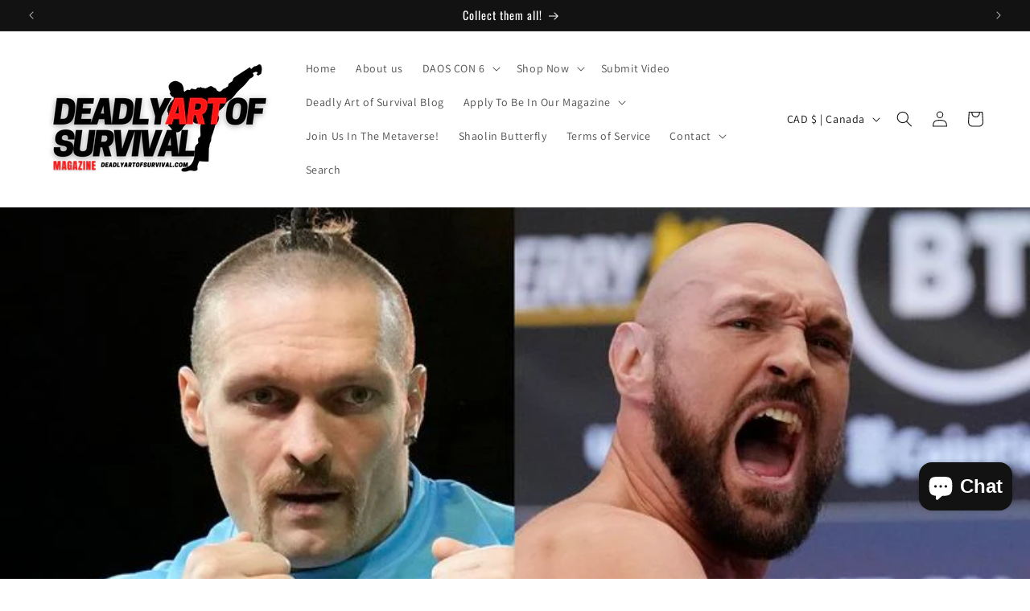

--- FILE ---
content_type: text/html; charset=utf-8
request_url: https://www.google.com/recaptcha/api2/aframe
body_size: 269
content:
<!DOCTYPE HTML><html><head><meta http-equiv="content-type" content="text/html; charset=UTF-8"></head><body><script nonce="ZKOXOR5TAtXy0Xrz3sEPhw">/** Anti-fraud and anti-abuse applications only. See google.com/recaptcha */ try{var clients={'sodar':'https://pagead2.googlesyndication.com/pagead/sodar?'};window.addEventListener("message",function(a){try{if(a.source===window.parent){var b=JSON.parse(a.data);var c=clients[b['id']];if(c){var d=document.createElement('img');d.src=c+b['params']+'&rc='+(localStorage.getItem("rc::a")?sessionStorage.getItem("rc::b"):"");window.document.body.appendChild(d);sessionStorage.setItem("rc::e",parseInt(sessionStorage.getItem("rc::e")||0)+1);localStorage.setItem("rc::h",'1768971989424');}}}catch(b){}});window.parent.postMessage("_grecaptcha_ready", "*");}catch(b){}</script></body></html>